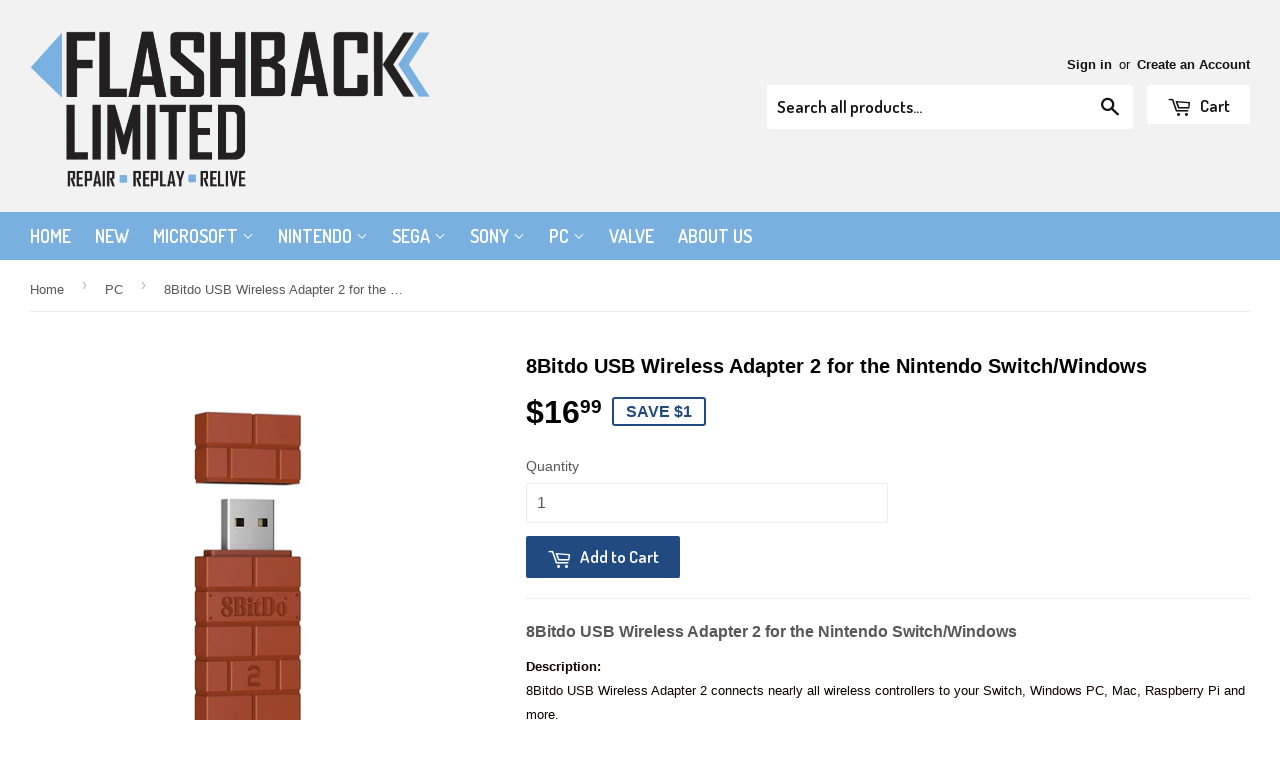

--- FILE ---
content_type: application/javascript
request_url: https://ecommplugins-trustboxsettings.trustpilot.com/flashback-limited.myshopify.com.js?settings=1597973336629&shop=flashback-limited.myshopify.com
body_size: 256
content:
const trustpilot_trustbox_settings = {"trustboxes":[],"activeTrustbox":0,"pageUrls":{"landing":"https://flashback-limited.myshopify.com","category":"https://flashback-limited.myshopify.com/collections/frontpage","product":"https://flashback-limited.myshopify.com/products/1000mbps-usb3-0-adapter-to-rj45-lan-for-nintendo-switch"}};
dispatchEvent(new CustomEvent('trustpilotTrustboxSettingsLoaded'));

--- FILE ---
content_type: text/javascript
request_url: https://storage.googleapis.com/bsf-bing-scripts/bing-uet-tags/flashback-limited.js?1641856977&shop=flashback-limited.myshopify.com
body_size: 759
content:
(function(w,d,t,r,u){var f,n,i;w[u]=w[u]||[],f=function(){var o={ti:"134628960"};o.q=w[u],w[u]=new UET(o),w[u].push("pageLoad")},n=d.createElement(t),n.src=r,n.async=1,n.onload=n.onreadystatechange=function(){var s=this.readyState;s&&s!=="loaded"&&s!=="complete"||(f(),n.onload=n.onreadystatechange=null)},i=d.getElementsByTagName(t)[0],i.parentNode.insertBefore(n,i)})(window,document,"script","//bat.bing.com/bat.js","uetq"); window.uetq = window.uetq || []; var bsf_shopify_checkout = Shopify.checkout || []; var bsf_line_items = bsf_shopify_checkout.line_items || []; if (location.href.includes('thank_you') && Shopify.checkout.total_price && bsf_line_items.length > 0) { var total_price = Shopify.checkout.total_price || 0; if(Shopify.checkout.presentment_currency && Shopify.checkout.presentment_currency != ''){ var currency = Shopify.checkout.presentment_currency; } else{ var currency = Shopify.checkout.currency; } window.uetq.push('event', '', { 'revenue_value': total_price, 'currency': currency }); }